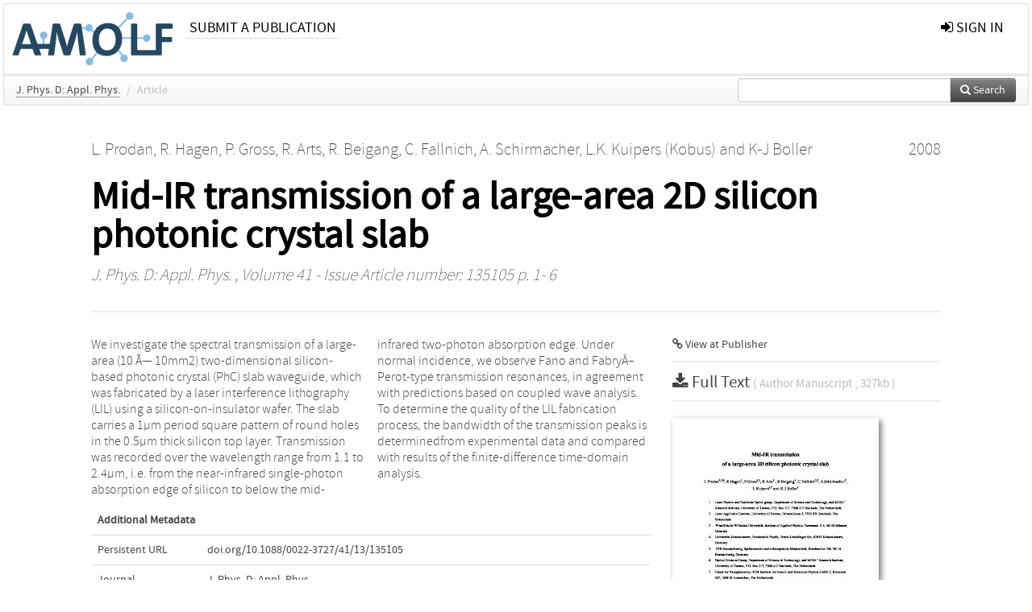

--- FILE ---
content_type: text/html; charset=UTF-8
request_url: https://ir.amolf.nl/pub/81
body_size: 4791
content:
<!DOCTYPE html>
<html lang="en">
    <head>
      <title>
        
  AMOLF Institutional Repository:
  Mid-IR transmission of a large-area 2D silicon photonic crystal slab

      </title>
      <meta http-equiv="X-UA-Compatible" content="IE=edge"/>
      <meta http-equiv="Content-Type" content="text/html; charset=UTF-8"/>
      <meta name="viewport" content="width=device-width, initial-scale=1.0"/>
      
      <meta name="citation_title" content="Mid-IR transmission of a large-area 2D silicon photonic crystal slab"/>
      <meta name="citation_author" content="Prodan, L."/>
      <meta name="citation_author" content="Hagen, R."/>
      <meta name="citation_author" content="Gross, P."/>
      <meta name="citation_author" content="Arts, R."/>
      <meta name="citation_author" content="Beigang, R."/>
      <meta name="citation_author" content="Fallnich, C."/>
      <meta name="citation_author" content="Schirmacher, A."/>
      <meta name="citation_author" content="Kuipers, Kobus"/>
      <meta name="citation_author" content="Boller, K-J"/>
      <meta name="citation_date" content="2008/01/01"/>
      <meta name="citation_publication_date" content="2008/01/01"/>
      <meta name="citation_online_date" content="2008/01/01"/>
      <meta name="citation_journal_title" content="J. Phys. D: Appl. Phys."/>
      <meta name="citation_volume" content="41"/>
      <meta name="citation_issue" content="Article number: 135105"/>
      
      <meta name="citation_firstpage" content="1"/>
      <meta name="citation_lastpage" content="6"/>
      
      
      
      <meta name="citation_abstract" content="We investigate the spectral transmission of a large-area (10 Ã— 10mm2) two-dimensional silicon-based photonic crystal (PhC) slab waveguide, which was fabricated by a laser interference lithography (LIL) using a silicon-on-insulator wafer. The slab carries a 1µm period square pattern of round holes in the 0.5µm thick silicon top layer. Transmission was recorded over the wavelength range from 1.1 to 2.4µm, i.e. from the near-infrared single-photon absorption edge of silicon to below the mid-infrared two-photon absorption edge. Under normal incidence, we observe Fano and FabryÂ–Perot-type transmission resonances, in agreement with predictions based on coupled wave analysis. To determine the quality of the LIL fabrication process, the bandwidth of the transmission peaks is determinedfrom experimental data and compared with results of the finite-difference time-domain analysis." />
      
      <meta name="citation_doi" content="10.1088/0022-3727/41/13/135105" />
      
      <meta name="citation_pdf_url" content="https://ir.amolf.nl/pub/81/14907M_Prodan.pdf"/>
      <link rel="alternate" type="application/rdf+xml" title="VIVO"
            href="https://ir.amolf.nl/pub/81/rdf"/>

      <link rel="repository"
            href="https://ir.amolf.nl/"/>
      <link rel="me"
            href="https://ir.amolf.nl/pub/81/"/>
      <link rel="view"
            href="https://ir.amolf.nl/pub/81"/>
      <link
            rel="shortcut icon"
            type="image/x-icon" href="https://amolf.nl/wp-content/themes/amolf/assets/img/favicons/favicon.ico"/>
      
      <link rel="stylesheet" type="text/css" href="/static/css/bundle-1.css"/>
      

      

      <script type="text/javascript" src="/static/js/bundle-1.js"></script>
      
      <!--[if lt IE 9]>
          <script src="/static/js/html5.js"></script>
      <![endif]-->
      <!--[if lt IE 10]>
          <script src="/static/js/jquery.placeholder.js"></script>
          <script type="text/javascript">
          $(document).ready(function(){$('input').placeholder()});
          </script>
      <![endif]-->
      
  

      
    </head>
    <body>
      <div id="wrap">
      <header>
      <div class="navbar" style="margin-bottom:0">
        <div class="navbar-inner">
          <div class="container">
            
            <a class="brand"
               style="padding:10px;width:200px" href="https://ir.amolf.nl/">
              <img
                   alt="university website"
                   style="width:100%" src="https://ir.amolf.nl//logo-amolf.svg"/>
            </a>
            <a class="hidden"
               href="https://ir.amolf.nl/year">Publications by Year</a>
            <ul class="nav">
              
              
              <li>
                <a href="https://ir.amolf.nl//page/1"
                   class="navlink">Submit a publication</a>
                
              </li>
              
            </ul>
            <ul class="nav pull-right">
              <li id="fat-menu" class="dropdown">
                
                
                
                
                <a
                   class="dropdown-toggle" href="https://ir.amolf.nl/login?next=/pub/81">
                  <span class="icon-signin"></span> sign in
                </a>
              </li>
            </ul>
          </div>
        </div>
      </div>
      </header>
      <div id="breadcrumb" class="row-fluid">
        <div class="span12">
          
  <ul class="breadcrumb">
    
    
    
    <li>
      
      <a href="https://ir.amolf.nl/col/344">J. Phys. D: Appl. Phys.</a>
      <span class="divider">/</span>
    </li>
    
    
    <li class="active">Article</li>
    <li class="pull-right">
      <div
      class="input-append search-box"
      style="margin-top:-5px">
    
    <label for="search-query-box" style="display:none">Search:</label>
    
    <input type="text"
           class="input-large search-input"
           id="search-query-box"
           style="width:250px"
           value=""
           name="query"/>
    <a class="btn btn-primary search-button"
       style="border-bottom:1px solid rgba(0, 0, 0, 0.25)" href="https://ir.amolf.nl/search#">
      <span class="icon-search"></span> Search
    </a>
  </div>
    </li>
  </ul>

        </div>
      </div>
      
        <div class="row-fluid">
          <div id="main-left" class="span1">
            
            
          </div>
          <div id="main" class="span10">
            <div id="content">
  <div class="page-header">
    <div class="clearfix">
      <p class="lead author-list pull-left">
        
          <span style="">
    <a href="https://ir.amolf.nl/ppl/239">
      <span>L. Prodan</span></a><span>,
    
    
  </span>
  </span>
        
          <span style="">
    <a href="https://ir.amolf.nl/ppl/240">
      <span>R. Hagen</span></a><span>,
    
    
  </span>
  </span>
        
          <span style="">
    <a href="https://ir.amolf.nl/ppl/241">
      <span>P. Gross</span></a><span>,
    
    
  </span>
  </span>
        
          <span style="">
    <a href="https://ir.amolf.nl/ppl/242">
      <span>R. Arts</span></a><span>,
    
    
  </span>
  </span>
        
          <span style="">
    <a href="https://ir.amolf.nl/ppl/243">
      <span>R. Beigang</span></a><span>,
    
    
  </span>
  </span>
        
          <span style="">
    <a href="https://ir.amolf.nl/ppl/244">
      <span>C. Fallnich</span></a><span>,
    
    
  </span>
  </span>
        
          <span style="">
    <a href="https://ir.amolf.nl/ppl/245">
      <span>A. Schirmacher</span></a><span>,
    
    
  </span>
  </span>
        
          <span style="">
    <a href="https://ir.amolf.nl/ppl/32">
      <span>L.K. Kuipers (Kobus)</span></a><span>
     and 
    
  </span>
  </span>
        
          <span style="">
    <a href="https://ir.amolf.nl/ppl/246">
      <span>K-J Boller</span></a>
  </span>
        
        <br class="clearfix"/>
        
      </p>
      <p class="lead pub_type pull-right">
        <span>2008</span>
      </p>
    </div>
    
    
      <h1>Mid-IR transmission of a large-area 2D silicon photonic crystal slab</h1>
      
    
    <h2 style="display:none">Publication</h2>
    <h3 style="display:none">Publication</h3>
    
    
    <p class="lead">
      <em>
      <a href="https://ir.amolf.nl/col/344">J. Phys. D: Appl. Phys.</a>
      
      ,
      Volume 41
      
      
        -
      
      
        Issue Article number: 135105
      
      
        p. 1-
        6
      
      
      </em>
    </p>
    
  </div>
  <div class="row-fluid">
    <div class="span8">
      <!-- abstract text -->
      
      <p class="abstract">We investigate the spectral transmission of a large-area (10 Ã— 10mm2) two-dimensional silicon-based photonic crystal (PhC) slab waveguide, which was fabricated by a laser interference lithography (LIL) using a silicon-on-insulator wafer. The slab carries a 1µm period square pattern of round holes in the 0.5µm thick silicon top layer. Transmission was recorded over the wavelength range from 1.1 to 2.4µm, i.e. from the near-infrared single-photon absorption edge of silicon to below the mid-infrared two-photon absorption edge. Under normal incidence, we observe Fano and FabryÂ–Perot-type transmission resonances, in agreement with predictions based on coupled wave analysis. To determine the quality of the LIL fabrication process, the bandwidth of the transmission peaks is determinedfrom experimental data and compared with results of the finite-difference time-domain analysis.</p>
      <!-- video player -->
      
      <div id="publication-metadata">
          <table class="table">
            <thead>
              <tr><th colspan="2" class="publiation-metadata-header">Additional Metadata</th></tr>
            </thead>
            <tbody>
              <tr>
                <td style="min-width:120px">
		  <span class="publication-metadata-key">Persistent URL</span>
		</td>
                <td>
                  
                        <a href="https://doi.org/10.1088/0022-3727/41/13/135105">doi.org/10.1088/0022-3727/41/13/135105</a>
                  
                </td>
              </tr>
              <tr>
                <td style="min-width:120px">
		  <span class="publication-metadata-key">Journal</span>
		</td>
                <td>
                  
                        
                          <a href="https://ir.amolf.nl/col/344">J. Phys. D: Appl. Phys.</a>
                          
                        
                  
                </td>
              </tr>
	      
              <tr>
                <td><span class="publication-metadata-key">Citation</span><br/>
                <div class="btn-group dropup" id="citation-menu">
                  <a class="btn dropdown-toggle btn-small"
                     id="citation-menu-button"
                     data-toggle="dropdown"
                     href="#">
                    APA Style
                    <span class="icon-chevron-up"></span>
                  </a>
                  <ul class="dropdown-menu">
                    <li>
                      <a href="#" class="citation-style-pub" data-citation-style="aaa">
                        AAA Style
                      </a>
                    </li>
                    <li>
                      <a href="#" class="citation-style-pub" data-citation-style="apa">
                        APA Style
                      </a>
                    </li>
                    <li>
                      <a href="#" class="citation-style-pub" data-citation-style="cell">
                        Cell Style
                      </a>
                    </li>
                    <li>
                      <a href="#" class="citation-style-pub" data-citation-style="chicago">
                        Chicago Style
                      </a>
                    </li>
                    <li>
                      <a href="#" class="citation-style-pub" data-citation-style="harvard">
                        Harvard Style
                      </a>
                    </li>
                    <li>
                      <a href="#" class="citation-style-pub" data-citation-style="ieee">
                        IEEE Style
                      </a>
                    </li>
                    <li>
                      <a href="#" class="citation-style-pub" data-citation-style="mla">
                        MLA Style
                      </a>
                    </li>
                    <li>
                      <a href="#" class="citation-style-pub" data-citation-style="nature">
                        Nature Style
                      </a>
                    </li>
                    <li>
                      <a href="#" class="citation-style-pub" data-citation-style="vancouver">
                        Vancouver Style
                      </a>
                    </li>
                    <li>
                      <a href="#" class="citation-style-pub" data-citation-style="american-institute-of-physics">
                        American-Institute-of-Physics Style
                      </a>
                    </li>
                    <li>
                      <a href="#" class="citation-style-pub" data-citation-style="council-of-science-editors">
                        Council-of-Science-Editors Style
                      </a>
                    </li>
                    <li class="divider"/>
                    <li>
                      <a href="#" class="citation-format-pub" data-citation-format="bibtex">
                        BibTex Format
                      </a>
                    </li>
                    <li>
                      <a href="#" class="citation-format-pub" data-citation-format="endnote">
                        Endnote Format
                      </a>
                    </li>
                    <li>
                      <a href="#" class="citation-format-pub" data-citation-format="ris">
                        RIS Format
                      </a>
                    </li>
                    <li>
                      <a href="#" class="citation-format-pub" data-citation-format="csl">
                        CSL Format
                      </a>
                    </li>
                    <li>
                      <a href="#" class="citation-format-pub" data-citation-format="dois only">
                        DOIs only Format
                      </a>
                    </li>
                  </ul>
                </div>
                </td>
                <td id="citation-text">
                  <div class="csl-bib-body"><div class="csl-entry">Prodan, L., Hagen, R., Gross, P., Arts, R., Beigang, R., Fallnich, C., … Boller, K.-J.  (2008).  Mid-IR transmission of a large-area 2D silicon photonic crystal slab. <em>J. Phys. D: Appl. Phys.</em>, <em>41</em>(Article number: 135105), 1–6. doi:10.1088/0022-3727/41/13/135105</div></div>
                </td>
              </tr>
            </tbody>
          </table>
      </div>
    </div>
    <div class="span4">
      <ul class="publication-identifiers unstyled">
        <li>
          <a href="https://doi.org/10.1088/0022-3727/41/13/135105"><span class="icon-link"></span> View at Publisher</a>
        </li>
        
        
        
        
        
        
        
        
        
        
      </ul>
      <hr style="margin:5px 0px 5px 0px;"/>
      <div class="publication-downloads">
        <legend>
          <a href="https://ir.amolf.nl/pub/81/14907M_Prodan.pdf">
            <span class="icon-download-alt"></span>
	    <span class="download-link-text">
              
              Full Text
	    </span>
            <small class="download-link-info">
              (
              Author Manuscript
              , 327kb
            )
            </small>
          </a>
        </legend>
        <a href="https://ir.amolf.nl/pub/81/14907M_Prodan.pdf">
          <img src="https://ir.amolf.nl/pub/81/cover/thumb_256.jpg" alt="cover" id="primary_asset_cover_img" class="shadow-book"/>
        </a>
        
      </div>
      

      
      
      
      
      <br/>
    </div>
  </div>
</div>
            
          </div>
          <div id="main-right" class="span1">
            
            
          </div>
        </div>
      
      </div>
      <footer class="footer row-fluid">
        <div class="span10 offset1">
          <div class="row-fluid">
            <div class="span3">
              <a href="https://amolf.nl">
                <img alt="university website" src="https://ir.amolf.nl//logo-amolf.svg"/>
              </a>
              
              
              <ul class="unstyled">
                
              </ul>
              
            </div>
            <div class="span3">
              <ul class="unstyled">
                <li>
                  <div>
                    <h4>Address</h4>
                    <ul class="unstyled" style="margin-left:0">
                      <li>
                        <div class="lead" style="margin:4px">
                          <a href="https://amolf.nl">
                            
                            AMOLF
                          </a>
                        </div>
                      </li>
                      <li>
                        <div class="lead" style="margin:4px">
                          <a href="#">
                            
                            Science Park 104
                          </a>
                        </div>
                      </li>
                      <li>
                        <div class="lead" style="margin:4px">
                          <a href="#">
                            
                            1098 XG Amsterdam
                          </a>
                        </div>
                      </li>
                      <li>
                        <div class="lead" style="margin:4px">
                          <a href="#">
                            
                            The Netherlands
                          </a>
                        </div>
                      </li>
                      <li>
                        <div class="lead" style="margin:4px">
                          <a href="#">
                            <span class="icon-envelope"></span>
                            library@amolf.nl
                          </a>
                        </div>
                      </li>
                    </ul>
                  </div>
                  
                </li>
              </ul>
            </div>
            <div class="span3">
              <ul class="unstyled">
                
              </ul>
            </div>
          </div>

        </div>
            <div class="span1">
            <a href="http://www.artudis.com"
               class="pull-right"
               style="margin: 170px 20px 10px 10px">
               <img src="/static/img/logo/artudis_small.png" width="100" alt="artudis website"/>
            </a>
            </div>
      </footer>
      <div id="modal-workflow-editor"
           class="modal hide fade">
        <div class="modal-header">
          <button type="button"
                  class="close"
                  data-dismiss="modal"
                  aria-hidden="true">&times;</button>
          <h3 id="modal-workflow-header">Workflow</h3>
        </div>
        <div id="modal-workflow-form"></div>
      </div>
      <div id="modal-iframe"
           style="width:800px"
           class="modal hide fade">
        <div class="modal-header">
          <button type="button"
                  class="close"
                  data-dismiss="modal"
                  aria-hidden="true">&times;</button>
          <h3 id="modal-iframe-header">Workflow</h3>
        </div>
        <div>
          <iframe id="modal-iframe-body" src="" style="width:100%;height:500px" frameborder="0" ></iframe>
        </div>
      </div>
      <div id="add-content-modal"
           class="modal hide fade">
        <div class="modal-header">
          <button type="button"
                  class="close"
                  data-dismiss="modal"
                  aria-hidden="true">&times;</button>
          <h3 id="modal-edit-header">Add Content</h3>
        </div>
        <div class="modal-body">
          <div class="btn-group btn-group-vertical"
               style="width:100%;max-height:600px;overflow:auto">
	    
	    <br/>
	    
              <a
		 class="btn btn-large"
		 style="margin:auto;width:300px" href="https://ir.amolf.nl/user/add">User</a>
	    
              <a
		 class="btn btn-large"
		 style="margin:auto;width:300px" href="https://ir.amolf.nl/pub/add">Publication</a>
	    
              <a
		 class="btn btn-large"
		 style="margin:auto;width:300px" href="https://ir.amolf.nl/ppl/add">Person</a>
	    
              <a
		 class="btn btn-large"
		 style="margin:auto;width:300px" href="https://ir.amolf.nl/org/add">Organisation</a>
	    
              <a
		 class="btn btn-large"
		 style="margin:auto;width:300px" href="https://ir.amolf.nl/col/add">Collection</a>
	    
	  </div>
        </div>
        <div class="modal-footer">
          <a href="#"
             class="btn btn-primary"
             data-dismiss="modal">Close</a>
        </div>
      </div>
      
      
    </body>
</html>
